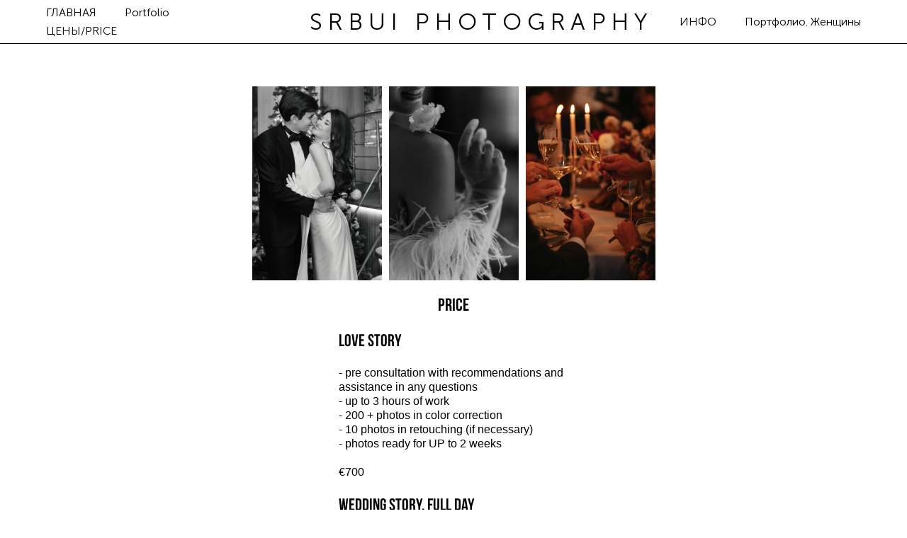

--- FILE ---
content_type: text/html; charset=UTF-8
request_url: https://srbuifoto.ru/wedding-photoshoot-destination
body_size: 10260
content:
<!-- Vigbo-cms //cdn-st2.vigbo.com/u35409/52056/ moon -->
<!DOCTYPE html>
<html lang="ru">
<head>
    <script>var _createCookie=function(e,o,t){var i,n="";t&&((i=new Date).setTime(i.getTime()+864e5*t),n="; expires="+i.toGMTString()),document.cookie=e+"="+o+n+"; path=/"};function getCookie(e){e=document.cookie.match(new RegExp("(?:^|; )"+e.replace(/([\.$?*|{}\(\)\[\]\\\/\+^])/g,"\\$1")+"=([^;]*)"));return e?decodeURIComponent(e[1]):void 0}"bot"==getCookie("_gphw_mode")&&_createCookie("_gphw_mode","humen",0);</script>
    <meta charset="utf-8">
<title>Wedding photoshoot. Destination </title>
<meta name="keywords" content="" />
<meta name="description" content="love story 

 

- pre consultation with recommendations and assistance in any questions
- up to 3 hours of work 
- 200 + photos in color correction
- 10 photos in retouching (if necessary)
- photos ready for UP to 2 weeks

 

€700" />
<meta property="og:title" content="Wedding photoshoot. Destination" />
<meta property="og:description" content="love story&amp;nbsp; &amp;nbsp; - pre consultation with recommendations and assistance in any questions
- up to 3 hours of work&amp;nbsp;
- 200 + photos in color correction
- 10 photos in retouching (if necessary)
- photos ready for UP to 2 weeks &amp;nbsp; &amp;euro;700" />
<meta property="og:url" content="https://srbuifoto.ru/wedding-photoshoot-destination" />
<meta property="og:type" content="website" />
<meta property="og:image" content="https://cdn-st2.vigbo.com/u35409/52056/blog/6479132/6188941/81360805/1000-0cfc961c7ff3ff80aa197d9244a8ee14.jpg" />
<meta property="og:image" content="https://cdn-st2.vigbo.com/u35409/52056/blog/6479132/6188941/81360805/1000-0a2c2ef9090b76208fa27ca7d12fd3dd.jpeg" />

<meta name="viewport" content="width=device-width, initial-scale=1">


	<link rel="shortcut icon" href="//cdn-st2.vigbo.com/u35409/52056/favicon.ico" type="image/x-icon" />

<!-- Blog RSS -->

<!-- Preset CSS -->
    <script>window.use_preset = false;</script>

<script>
    window.cdn_paths = {};
    window.cdn_paths.modules = '//cdn-s.vigbo.com/cms/kevin2/site/' + 'dev/scripts/site/';
    window.cdn_paths.site_scripts = '//cdn-s.vigbo.com/cms/kevin2/site/' + 'dev/scripts/';
</script>
    <link href="https://fonts.googleapis.com/css?family=Abel|Alegreya:400,400i,700,700i,800,800i,900,900i|Alex+Brush|Amatic+SC:400,700|Andika|Anonymous+Pro:400i,700i|Anton|Arimo:400,400i,700,700i|Arsenal:400,400i,700,700i|Asap:400,400i,500,500i,600,600i,700,700i|Bad+Script|Baumans|Bitter:100,100i,200,200i,300,300i,400i,500,500i,600,600i,700i,800,800i,900,900i|Brygada+1918:400,700,400i,700i|Cactus+Classical+Serif|Carlito:400,700,400i,700i|Chocolate+Classical+Sans|Comfortaa:300,400,500,600,700|Commissioner:100,200,300,400,500,600,700,800,900|Cormorant:300i,400i,500,500i,600,600i,700i|Cormorant+Garamond:300i,400i,500,500i,600,600i,700i|Cormorant+Infant:300i,400i,500,500i,600,600i,700i|Cousine:400,400i,700,700i|Crafty+Girls|Cuprum:400,400i,700,700i|Days+One|Dela+Gothic+One|Delius+Unicase:400,700|Didact+Gothic|Dosis|EB+Garamond:400i,500,500i,600,600i,700i,800,800i|Euphoria+Script|Exo|Exo+2:100,100i,200,200i,300i,400i,500,500i,600,600i,700i,800,800i,900,900i|Federo|Fira+Code:300,500,600|Fira+Sans:100,100i,200,200i,300i,400i,500,500i,600,600i,700i,800,800i,900,900i|Fira+Sans+Condensed:100,100i,200,200i,300i,400i,500,500i,600,600i,700i,800,800i,900,900i|Forum|Gentium+Book+Plus:400,700,400i,700i|Gentium+Plus:400,700,400i,700i|Geologica:100,200,300,400,500,600,700,800,900|Glegoo:400,700|Golos+Text:400,500,600,700,800,900|Gudea:400,400i,700|Handlee|IBM+Plex+Mono:100,100i,200,200i,300i,400i,500,500i,600,600i,700i|IBM+Plex+Sans:100,100i,200,200i,300i,400i,500,500i,600,600i,700i|IBM+Plex+Serif:100,100i,200,200i,300,300i,400,400i,500,500i,600,600i,700,700i|Inter:100,200,300,400,500,600,700,800,900|Inter+Tight:100,200,300,400,500,600,700,800,900,100i,200i,300i,400i,500i,600i,700i,800i,900i|Istok+Web:400,400i,700,700i|JetBrains+Mono:100,100i,200,200i,300,300i,400,400i,500,500i,600,600i,700,700i,800,800i|Jost:100,100i,200,200i,300,300i,400,400i,500,500i,600,600i,700,700i,800,800i,900,900i|Jura:400,300,500,600,700|Kelly+Slab|Kranky|Krona+One|Leckerli+One|Ledger|Liter|Lobster|Lora:400,400i,700,700i,500,500i,600,600i|Lunasima:400,700|Manrope:200,300,400,500,600,700,800|Marck+Script|Marko+One|Marmelad|Merienda+One|Merriweather:300i,400i,700i,900,900i|Moderustic:300,400,500,600,700,800|Montserrat:300i,400i,500,500i,600,600i,700i,800,800i,900,900i|Montserrat+Alternates:100,100i,200,200i,300,300i,400,400i,500,500i,600,600i,700,700i,800,800i,900,900i|Mulish:200,300,400,500,600,700,800,900,200i,300i,400i,500i,600i,700i,800i,900i|Neucha|Noticia+Text:400,400i,700,700i|Noto+Sans:400,400i,700,700i|Noto+Sans+Mono:100,200,300,400,500,600,700,800,900|Noto+Serif:400,400i,700,700i|Noto+Serif+Display:100,200,300,400,500,600,700,800,900,100i,200i,300i,400i,500i,600i,700i,800i,900i|Nova+Flat|Nova+Oval|Nova+Round|Nova+Slim|Nunito:400,200,200i,300,300i,400i,600,600i,700,700i,800,800i,900,900i|Old+Standard+TT:400i|Open+Sans:300i,400i,600,600i,700i,800,800i|Open+Sans+Condensed:300,300i,700|Oranienbaum|Original+Surfer|Oswald:200,500,600|Oxygen:300|Pacifico|Philosopher:400,400i,700,700i|Piazzolla:100,200,300,400,500,600,700,800,900,100i,200i,300i,400i,500i,600i,700i,800i,900i|Play:400,700|Playfair+Display:400,700,400i,500,500i,600,600i,700i,800,800i,900,900i|Playfair+Display+SC|Poiret+One|Press+Start+2P|Prosto+One|PT+Mono|PT+Sans:400i,700i|PT+Sans+Caption:400,700|PT+Sans+Narrow:400,700|PT+Serif:400i,700i|PT+Serif+Caption:400,400i|Quicksand|Raleway:100,100i,300i,400i,500,500i,600,600i,700i,800,800i,900,900i|Roboto:100,100i,300i,400i,500,500i,700i,900,900i|Roboto+Condensed:300i,400i,700i|Roboto+Mono:100,100i,200,200i,300,300i,400,400i,500,500i,600,600i,700,700i|Roboto+Slab:100,200,500,600,800,900|Rochester|Rokkitt:400,100,300,500,600,700,800,900|Rubik:300i,400i,500,500i,600,600i,700i,800,800i,900,900i|Ruslan+Display|Russo+One|Salsa|Satisfy|Scada:400,400i,700,700i|Snippet|Sofia|Source+Code+Pro:200,300,400,500,600,700,900|Source+Sans+Pro:200,300,400,600,700,900|Source+Serif+Pro:200,200i,300,300i,400,400i,600,600i,700,700i,900,900i|Spectral:200,200i,300,300i,400,400i,500,500i,600,600i,700,700i,800,800i|Stint+Ultra+Expanded|STIX+Two+Text:400,700,400i,700i|Syncopate|Tenor+Sans|Tinos:400,400i,700,700i|Trochut|Ubuntu:300i,400i,500,500i,700i|Ubuntu+Condensed|Ubuntu+Mono:400,400i,700,700i|Unbounded:200,300,400,500,600,700,800,900|Underdog|Unkempt:400,700|Voces|Wix+Madefor+Display:400,500,600,700,800|Wix+Madefor+Text:400,500,600,700,800,400i,500i,600i,700i,800i|Yeseva+One|Ysabeau:100,200,300,400,500,600,700,800,900,100i,200i,300i,400i,500i,600i,700i,800i,900i|Ysabeau+Infant:100,200,300,400,500,600,700,800,900,100i,200i,300i,400i,500i,600i,700i,800i,900i|Ysabeau+Office:100,200,300,400,500,600,700,800,900,100i,200i,300i,400i,500i,600i,700i,800i,900i|Ysabeau+SC:100,200,300,400,500,600,700,800,900|Zen+Old+Mincho&display=swap&subset=cyrillic" rel="stylesheet">    <!-- CORE CSS -->
            <link rel="stylesheet" type="text/css" href="//cdn-sh.vigbo.com/vigbo-cms/styles/prod/build_shop_front.css?v=i7QtjY">
        <!-- SITE CSS -->
    <link rel="stylesheet" type="text/css" href="//cdn-s.vigbo.com/cms/kevin2/site/prod/css/build_cms_front.css?v=i7QtjY">
    <!-- PREVIEW CSS -->
        <link rel="stylesheet" type="text/css" href="https://srbuifoto.ru/css/custom-shop.css?v=46.800" />
            <!-- +React styles -->
    <link rel="stylesheet" type="text/css" href="//cdn-s.vigbo.com/cms/kevin2/site/prod/css/main.chunk.css?ver=CVoAhL"></link>
    <!-- -React styles -->
    
    <!-- LIFE CHANGED CSS -->
            <link rel="stylesheet" type="text/css" href="https://srbuifoto.ru/css/custom.css?v=46.800" />
    
                        <style type="text/css">
                .adaptive-desktop .logo-text a,
                .adaptive-tablet .logo-text a{
                    letter-spacing: 0.25em;
                }
            </style>
            
                    <!-- <script src="//cdn-s.vigbo.com/cms/kevin2/site/dev/scripts/vendor/jquery-1.9.1.min.js?v=CVoAhL"></script> -->

    
    
        <style>
    .adaptive-desktop .custom__content--max-width,
    .adaptive-desktop .md-infoline__wrap {
        max-width: 94%;
    }
</style>
    <script src="//cdn-s.vigbo.com/cms/kevin2/site/dev/scripts/vendor/jquery-3.3.1.min.js?ver=CVoAhL"></script>

    </head>


	



    <body data-template="moon" class="f__preset-box f__site f__2 loading locale_ru moon mod--search-disable mod--text-logo mod--header-static mod--menu-action-on-scroll mod--menu-load-on-scroll mod--infoline-cross-enable protect-images desktop adaptive-desktop mod--horizontal-menu mod--infoline-disable bot-version js--loading-cascade mod--font-none-preset layout-logo-center--from-logo   " data-preview="">

            
    
        <div class="l-wrap js-wrap">

    <header class="l-header l-header-main js-header-main layout-logo-center--from-logo  ">
    <div class="l-header__wrapper custom__header-decorate-line custom__menu-bg-rgb custom__header-padding-y mod--show-menu-after-logo-load mod--effect-move-from-top">
        <div class="l-header__cont ">
            <div class="l-header__row">
                <div class="l-header__col0 l-header__col l-header__mobile--box"><!-- mobile menu -->
                    <!-- basket icon for mobile -->
                                    </div>

                <div class="l-header__col2 l-header__col">
                    <nav class='md-menu clearfix' data-menu-type="origin">

                        <!-- only SEARCH icon -->
                        
                        			<ul class="menu md-menu__main js--menu__main is--level1  mod--menu_underline		 mod--menu_left"><li  id="4096406" data-id="4096406" class="md-menu__li-l1 menu-item js--menu__li-l1 "><a class="md-menu__href-l1 is--link-level1 f__menu height2 big-height5" href="https://srbuifoto.ru/"  >ГЛАВНАЯ</a></li><li  id="4096388" data-id="4096388" class="md-menu__li-l1 menu-item js--menu__li-l1  with-sub"><a class="md-menu__href-l1 js--menu-mobile-sildetoggle is--link-level1 f__menu  height2 big-height5" href="https://srbuifoto.ru/wedding"  >Portfolio</a><div class="md-menu__wrap-l2 js--menu-submenu" id="sub-4096388" data-parent-id="4096388"><ul class="mod--submenu-center js--menu-submenu__ul mod--custom-scrollbar__not-mac"><li class="md-menu__li-l2 "><a class="md-menu__href-l2 f__sub-menu" href="https://srbuifoto.ru/wedding"  >Weddings</a></li><li class="md-menu__li-l2 "><a class="md-menu__href-l2 f__sub-menu" href="https://srbuifoto.ru/wedding-projects"  >Творчество</a></li><li class="md-menu__li-l2 "><a class="md-menu__href-l2 f__sub-menu" href="https://srbuifoto.ru/lovestory"  >Лавстори</a></li></ul></div></li><li  id="6002985" data-id="6002985" class="md-menu__li-l1 menu-item js--menu__li-l1  with-sub"><a class="md-menu__href-l1 js--menu-mobile-sildetoggle is--link-level1 f__menu  height2 big-height5" href="https://srbuifoto.ru/svadbyweddings"  >ЦЕНЫ/PRICE</a><div class="md-menu__wrap-l2 js--menu-submenu" id="sub-6002985" data-parent-id="6002985"><ul class="mod--submenu-center js--menu-submenu__ul mod--custom-scrollbar__not-mac"><li class="md-menu__li-l2 "><a class="md-menu__href-l2 f__sub-menu" href="https://srbuifoto.ru/svadbyweddings"  >Свадебная съёмка/репортаж. Россия</a></li><li class="md-menu__li-l2 "><a class="md-menu__href-l2 f__sub-menu" href="https://srbuifoto.ru/wedding-photoshoot-armenia"  >Wedding photoshoot. Armenia</a></li></ul></div></li></ul><div class="md-menu-mobile__socials social-icons"><div class="social-icons-wrapper"></div></div>                    </nav>
                </div>

                <div class="l-header__col1 l-header__col l-header__logo--box mod--set-logo-max-width">
                    <div id='logoWrap' class='logo__wrap' data-lt="text">
                        
<div class="logo logo-text">
	<a href="https://srbuifoto.ru/">
					SRBUI PHOTOGRAPHY			</a>

</div>
                    </div>
                </div>

                <div class="l-header__col4 l-header__col">
                    <nav class='md-menu clearfix' data-menu-type="origin">

                        			<ul class="menu md-menu__main js--menu__main is--level1  mod--menu_underline		 mod--menu_left"><li  id="4096391" data-id="4096391" class="md-menu__li-l1 menu-item js--menu__li-l1  with-sub"><a class="md-menu__href-l1 js--menu-mobile-sildetoggle is--link-level1 f__menu  height2 big-height5" href="https://srbuifoto.ru/contacts"  >ИНФО</a><div class="md-menu__wrap-l2 js--menu-submenu" id="sub-4096391" data-parent-id="4096391"><ul class="mod--submenu-center js--menu-submenu__ul mod--custom-scrollbar__not-mac"><li class="md-menu__li-l2 "><a class="md-menu__href-l2 f__sub-menu" href="https://srbuifoto.ru/contacts"  >КОНТАКТЫ</a></li></ul></div></li><li  id="5627735" data-id="5627735" class="md-menu__li-l1 menu-item js--menu__li-l1 "><a class="md-menu__href-l1 is--link-level1 f__menu height2 big-height5" href="https://srbuifoto.ru/portfolio-women"  >Портфолио. Женщины</a></li></ul><div class="md-menu-mobile__socials social-icons"><div class="social-icons-wrapper"></div></div>
                        <!-- only BASKET icon -->
                                            </nav>
                </div>

                <div class="l-header__col3 l-header__col l-header__ham--box" data-count-pages="5">
    <div class="md-menu__hamburger js-mob-menu-open">
        <svg height="20px" xmlns="http://www.w3.org/2000/svg" viewBox="0 0 18 17.5"><line class="hamburger-svg-style" y1="1" x2="18" y2="1"/><line class="hamburger-svg-style" y1="7" x2="18" y2="7"/><line class="hamburger-svg-style" y1="13" x2="18" y2="13"/></svg>
    </div>
</div>
            </div>
        </div>
    </div>
</header>




        <!-- Mobile menu -->
        <!-- mobile menu -->
<div  data-menu-type="mobile" data-custom-scroll data-set-top="stay-in-window" class="custom__header-decorate-line mod--custom-scroll-hidden mod--custom-scroll-resize md-menu--mobile js--menu--mobile mod--set-top--stop-mobile">
    <div class="md-menu--mobile__cont js--menu-mobile__cont">
        
        			<ul class="menu md-menu__main js--menu__main is--level1  mod--menu_underline		 mod--menu_left"><li  id="4096406" data-id="4096406" class="md-menu__li-l1 menu-item js--menu__li-l1 "><a class="md-menu__href-l1 is--link-level1 f__menu height2 big-height5" href="https://srbuifoto.ru/"  >ГЛАВНАЯ</a></li><li  id="4096388" data-id="4096388" class="md-menu__li-l1 menu-item js--menu__li-l1  with-sub"><a class="md-menu__href-l1 js--menu-mobile-sildetoggle is--link-level1 f__menu  height2 big-height5" href="https://srbuifoto.ru/wedding"  >Portfolio</a><div class="md-menu__wrap-l2 js--menu-submenu" id="sub-4096388" data-parent-id="4096388"><ul class="mod--submenu-center js--menu-submenu__ul mod--custom-scrollbar__not-mac"><li class="md-menu__li-l2 "><a class="md-menu__href-l2 f__sub-menu" href="https://srbuifoto.ru/wedding"  >Weddings</a></li><li class="md-menu__li-l2 "><a class="md-menu__href-l2 f__sub-menu" href="https://srbuifoto.ru/wedding-projects"  >Творчество</a></li><li class="md-menu__li-l2 "><a class="md-menu__href-l2 f__sub-menu" href="https://srbuifoto.ru/lovestory"  >Лавстори</a></li></ul></div></li><li  id="6002985" data-id="6002985" class="md-menu__li-l1 menu-item js--menu__li-l1  with-sub"><a class="md-menu__href-l1 js--menu-mobile-sildetoggle is--link-level1 f__menu  height2 big-height5" href="https://srbuifoto.ru/svadbyweddings"  >ЦЕНЫ/PRICE</a><div class="md-menu__wrap-l2 js--menu-submenu" id="sub-6002985" data-parent-id="6002985"><ul class="mod--submenu-center js--menu-submenu__ul mod--custom-scrollbar__not-mac"><li class="md-menu__li-l2 "><a class="md-menu__href-l2 f__sub-menu" href="https://srbuifoto.ru/svadbyweddings"  >Свадебная съёмка/репортаж. Россия</a></li><li class="md-menu__li-l2 "><a class="md-menu__href-l2 f__sub-menu" href="https://srbuifoto.ru/wedding-photoshoot-armenia"  >Wedding photoshoot. Armenia</a></li></ul></div></li><li  id="4096391" data-id="4096391" class="md-menu__li-l1 menu-item js--menu__li-l1  with-sub"><a class="md-menu__href-l1 js--menu-mobile-sildetoggle is--link-level1 f__menu  height2 big-height5" href="https://srbuifoto.ru/contacts"  >ИНФО</a><div class="md-menu__wrap-l2 js--menu-submenu" id="sub-4096391" data-parent-id="4096391"><ul class="mod--submenu-center js--menu-submenu__ul mod--custom-scrollbar__not-mac"><li class="md-menu__li-l2 "><a class="md-menu__href-l2 f__sub-menu" href="https://srbuifoto.ru/contacts"  >КОНТАКТЫ</a></li></ul></div></li><li  id="5627735" data-id="5627735" class="md-menu__li-l1 menu-item js--menu__li-l1 "><a class="md-menu__href-l1 is--link-level1 f__menu height2 big-height5" href="https://srbuifoto.ru/portfolio-women"  >Портфолио. Женщины</a></li></ul><div class="md-menu-mobile__socials social-icons"><div class="social-icons-wrapper"></div></div>
        <span class="js-close-mobile-menu close-mobile-menu">
        <!--<svg width="20px" height="20px"  xmlns="http://www.w3.org/2000/svg" viewBox="0 0 14.39 17.5"><line class="close-menu-burger" x1="0.53" y1="2.04" x2="13.86" y2="15.37"/><line class="close-menu-burger" x1="0.53" y1="15.37" x2="13.86" y2="2.04"/></svg>-->
            <svg xmlns="http://www.w3.org/2000/svg" width="18" height="18" viewBox="0 0 18 18"><path class="close-menu-burger" fill="none" fill-rule="evenodd" stroke="#fff" stroke-linecap="round" stroke-linejoin="round" stroke-width="1.5" d="M9 9.5l8-8-8 8-8-8 8 8zm0 0l8 8-8-8-8 8 8-8z"/></svg>
        </span>
    </div>
</div>

        <!-- Blog Slider -->
        
        <!-- CONTENT -->
        <div class="l-content l-content--main  desktop ">
            <section id="blog" class="l-content--box blog composite" data-structure="blog-dispatcher" data-blog-type="" data-blog-preview-layout="">
    <div class="">
        <!-- Desktop/Mobile Blog -->
        
                <style>
        #post-content .element-box > .element { padding-bottom: 10px; }

        .composite-content .composite-content-box {
            max-width: 900px;
            margin: 0 auto;
        }

    </style>

    <script type="text/json" id="blog-options">
        {"sid":"6479132","url":"wedding-photoshoot-destination","design":null}    </script>

    <script type="text/json" id="post-form-error-messages">
        {"required":"\u041e\u0431\u044f\u0437\u0430\u0442\u0435\u043b\u044c\u043d\u043e \u043a \u0437\u0430\u043f\u043e\u043b\u043d\u0435\u043d\u0438\u044e","mailerror":"\u0412\u0432\u0435\u0434\u0438\u0442\u0435 \u043a\u043e\u0440\u0440\u0435\u043a\u0442\u043d\u044b\u0439 e-mail","msgInvalidFileExtension":"\u041d\u0435\u0434\u043e\u043f\u0443\u0441\u0442\u0438\u043c\u044b\u0439 \u0444\u043e\u0440\u043c\u0430\u0442 \u0444\u0430\u0439\u043b\u0430 \"{name}\", \u0437\u0430\u0433\u0440\u0443\u0437\u0438\u0442\u0435 \u0444\u0430\u0439\u043b \u0432 \u0444\u043e\u0440\u043c\u0430\u0442\u0435 \"{extensions}\"","msgSizeTooLarge":"\u0424\u0430\u0439\u043b \"{name}\" ({size} KB) \u0441\u043b\u0438\u0448\u043a\u043e\u043c \u0431\u043e\u043b\u044c\u0448\u043e\u0439, \u043c\u0430\u043a\u0441\u0438\u043c\u0430\u043b\u044c\u043d\u044b\u0439 \u0440\u0430\u0437\u043c\u0435\u0440 \u0444\u0430\u0439\u043b\u0430 {maxSize} KB.","msgSumSizeTooLarge":"\u041e\u0431\u0449\u0438\u0439 \u0440\u0430\u0437\u043c\u0435\u0440 \u0444\u0430\u0439\u043b\u043e\u0432 \u043d\u0435 \u0434\u043e\u043b\u0436\u0435\u043d \u043f\u0440\u0435\u0432\u044b\u0448\u0430\u0442\u044c 25 \u041cB","msgDuplicateFile":"\u0424\u0430\u0439\u043b \"{name}\" \u0443\u0436\u0435 \u043f\u0440\u0438\u043a\u0440\u0435\u043f\u043b\u0435\u043d. \u0412\u044b \u043d\u0435 \u043c\u043e\u0436\u0435\u0442\u0435 \u043f\u0440\u0438\u043a\u0440\u0435\u043f\u0438\u0442\u044c 2 \u043e\u0434\u0438\u043d\u0430\u043a\u043e\u0432\u044b\u0445 \u0444\u0430\u0439\u043b\u0430."}    </script>

    <script type="text/json" id="blog-protect-images-options">
        {"message":"","protectImage":"y"}    </script>
    <script>window.widgetPostMapScroll = true;</script>

    <div class="composite-content blog-content sidebar-position-none blog-type-post"
         data-backbone-view="blog-post"
         data-protect-image="Array">
        <!-- composite-content-box -->
        <div class=" blog-content-box">
            

<div class="items">
    <article class="post composite-frontend-post" id="post_6188941">
        <div id="post-content" style="max-width: 100%;">
            <div class="post-body">
	<style type="text/css">.adaptive-desktop #section6188941_0 .section__content{min-height:10px;}</style><a id="custom-1" class="js--anchor" name="custom-1"></a><div class="md-section js--section" id="section6188941_0">
        
    <div class="section__bg"  ></div>
			<div class="section__content">
				<div class="container custom__content--max-width"><div class="row"><div class="col col-md-24"><div class="widget"
	 id="widget_81360805"
	 data-id="81360805"
	 data-type="post-gallery">

    
<script type="text/json" class="widget-options">
{"photos":[[{"id":"84590272","width":"2463","height":"3695","file":"0cfc961c7ff3ff80aa197d9244a8ee14.jpg"}],[{"id":"84590273","width":"1667","height":"2500","file":"0a2c2ef9090b76208fa27ca7d12fd3dd.jpeg"}],[{"id":"84590274","width":"1667","height":"2500","file":"b799b7da777307478de4ba6a67c3cd3a.jpg"}]],"photoGap":10,"storage":"\/\/cdn-st2.vigbo.com\/u35409\/52056\/blog\/6479132\/6188941\/81360805\/","fullscreen":"n"}</script>
<style>
    .adaptive-desktop #widget_81360805 {
        width: 100%;
    }
    
    
        #w_81360805 .preview__item {
            padding: 5px;
            overflow: hidden;
        }

        #w_81360805 .preview {
            margin: -5px;
        }
    
    #w_81360805 .preview__title {
        color: #000000;
            font-family: "Arial";
        font-size:  12px;
        letter-spacing: 0em;
        line-height: 1.3;
                }

</style>

<!--Start Gallery Type Horizontal Lenta-->
        <style>
        #widget_81360805 .gallery-lenta .slide {
            padding: 0 5px;
        }
        #w_81360805 .skidder-clickelement path {
            stroke: #000000;
        }
        .adaptive-tablet  #widget_81360805 .gallery-lenta .slide {
                            padding: 0 5px;
                    }
        .adaptive-mobile  #widget_81360805 .gallery-lenta .slide {
                           padding: 0 5px;
                    }
        /*.adaptive-mobile #widget_81360805 .wg-post-gallery .gallery-lenta .slide {
            padding: 20px 0 0 0;
        }
        .adaptive-mobile #widget_81360805 .wg-post-gallery .gallery-lenta {
             margin-top: -20px;
        }*/
    </style>
    <div class="wg-post-gallery mod--gallery-easy">
                <div class="" data-structure="galcategory" id="w_81360805">
            <div data-layout="lenta-horizontal" data-widget-id="81360805" class="js--gallery-lenta gallery-lenta mod-gallery-lenta__no-arrows mod-gallery-lenta__full ">


                <div id="js--gallery-lenta_81360805" class="gallery-lenta__viewport" data-cycle="y" data-fullwidth="y" data-galleryHeight="38">
                    <div class="skidder-viewport">
                        <div class="skidder-wrapper">
                                                                    <div class="slide skidder-slide">
                                        <div class="skidder-slide-img-block">
                                            <div class="gallery-squery-bg" style="background-color: rgba(230,230,230,.7); "></div>
                                                                                        <img src='[data-uri]' class="gallery-image-in" data-base-path="//cdn-st2.vigbo.com/u35409/52056/blog/6479132/6188941/81360805/" data-file-name="0cfc961c7ff3ff80aa197d9244a8ee14.jpg" alt="" data-sizes="{&quot;500&quot;:{&quot;w&quot;:&quot;500&quot;,&quot;h&quot;:&quot;750&quot;},&quot;1000&quot;:{&quot;w&quot;:&quot;1000&quot;,&quot;h&quot;:&quot;1500&quot;},&quot;2000&quot;:{&quot;w&quot;:&quot;2000&quot;,&quot;h&quot;:&quot;3000&quot;}}" data-width="2463" data-height="3695" data-dynamic="true">
                                        </div>
                                    </div>
                                                                    <div class="slide skidder-slide">
                                        <div class="skidder-slide-img-block">
                                            <div class="gallery-squery-bg" style="background-color: rgba(230,230,230,.7); "></div>
                                                                                        <img src='[data-uri]' class="gallery-image-in" data-base-path="//cdn-st2.vigbo.com/u35409/52056/blog/6479132/6188941/81360805/" data-file-name="0a2c2ef9090b76208fa27ca7d12fd3dd.jpeg" alt="" data-sizes="{&quot;500&quot;:{&quot;w&quot;:&quot;500&quot;,&quot;h&quot;:&quot;750&quot;},&quot;1000&quot;:{&quot;w&quot;:&quot;1000&quot;,&quot;h&quot;:&quot;1500&quot;},&quot;2000&quot;:{&quot;w&quot;:&quot;1667&quot;,&quot;h&quot;:&quot;2500&quot;}}" data-width="1667" data-height="2500" data-dynamic="true">
                                        </div>
                                    </div>
                                                                    <div class="slide skidder-slide">
                                        <div class="skidder-slide-img-block">
                                            <div class="gallery-squery-bg" style="background-color: rgba(230,230,230,.7); "></div>
                                                                                        <img src='[data-uri]' class="gallery-image-in" data-base-path="//cdn-st2.vigbo.com/u35409/52056/blog/6479132/6188941/81360805/" data-file-name="b799b7da777307478de4ba6a67c3cd3a.jpg" alt="" data-sizes="{&quot;500&quot;:{&quot;w&quot;:&quot;500&quot;,&quot;h&quot;:&quot;750&quot;},&quot;1000&quot;:{&quot;w&quot;:&quot;1000&quot;,&quot;h&quot;:&quot;1500&quot;},&quot;2000&quot;:{&quot;w&quot;:&quot;1667&quot;,&quot;h&quot;:&quot;2500&quot;}}" data-width="1667" data-height="2500" data-dynamic="true">
                                        </div>
                                    </div>
                                                        </div>
                        <div class="skidder-prevwrapper skidder-clickwrapper">
                            <div class="skidder-prev skidder-clickelement">
                                <svg xmlns="http://www.w3.org/2000/svg" width="7" height="12" viewBox="0 0 7 12">
                                    <path fill="none" fill-rule="evenodd" stroke="#000" stroke-linecap="round" stroke-linejoin="round" stroke-width="1.5" d="M5.25 0.25L0 5.5 5.25 10.75" transform="translate(1 .5)"/>
                                </svg>
                            </div>
                        </div>
                        <div class="skidder-nextwrapper skidder-clickwrapper">
                            <div class="skidder-next skidder-clickelement">
                                <svg xmlns="http://www.w3.org/2000/svg" width="7" height="12" viewBox="0 0 7 12">
                                    <path fill="none" fill-rule="evenodd" stroke="#000" stroke-linecap="round" stroke-linejoin="round" stroke-width="1.5" d="M5.25 0.25L0 5.5 5.25 10.75" transform="matrix(-1 0 0 1 6 .5)"/>
                                </svg>
                            </div>
                        </div>
                    </div>
                </div>
            </div>
        </div>
            </div>
<!--End Gallery Type Horizontal Lenta-->

</div>
</div></div><div class="row"><div class="col col-md-24"><div class="widget"
	 id="widget_81360804"
	 data-id="81360804"
	 data-type="post-title">

    <div class="element post-title" id="w_81360804">
<div class="widget-content">
    <style>
        #w_81360804 .title-shell {
                color: #000000;
                            font-family: Bebas Bold;
                font-size: 25px;
                                        justify-content: center;
                    }
                #w_81360804 .title {
                                    letter-spacing: 0em;
                margin-right: 0em;
                                        line-height: 1.2em;
                                                                            }
        
        
        
                #w_81360804 .title-shell:before,
        #w_81360804 .title-shell:after {
            display: none;
        }
        #w_81360804  .title {
            max-width: 100%;
        }
            </style>
    <div class='title-wrapper'>

    
                <div class="title-shell">
                <h2 class="title stop-css">
                    Price                </h2>
            </div>
        
    </div>
</div>
</div>

</div>
</div></div><div class="row"><div class="col col-md-24"><div class="widget"
	 id="widget_81360802"
	 data-id="81360802"
	 data-type="simple-text">

    
<div class="element simple-text transparentbg" id="w_81360802" style="background-color: transparent; ">
    <div class="text-box text-box-test1  nocolumns" style="max-width: 30%; -moz-column-gap: 10px; -webkit-column-gap: 10px; column-gap: 10px; letter-spacing: 0em; line-height: 1.3; font-family: 'Helvetica'; font-size: 16px !important;  margin: 0 auto; ">
        <p><font face="Bebas Bold" size="5">love story&nbsp;</font></p>

<p>&nbsp;</p>

<p>- pre consultation with recommendations and assistance in any questions<br />
- up to 3 hours of work&nbsp;<br />
- 200 + photos in color correction<br />
- 10 photos in retouching (if necessary)<br />
- photos ready for UP to 2 weeks</p>

<p>&nbsp;</p>

<p>&euro;700</p>
        
    </div>
</div></div>
</div></div><div class="row"><div class="col col-md-24"><div class="widget"
	 id="widget_81360803"
	 data-id="81360803"
	 data-type="simple-text">

    
<div class="element simple-text transparentbg" id="w_81360803" style="background-color: transparent; ">
    <div class="text-box text-box-test1  nocolumns" style="max-width: 30%; -moz-column-gap: 10px; -webkit-column-gap: 10px; column-gap: 10px; letter-spacing: 0em; line-height: 1.3; font-family: 'Helvetica'; font-size: 16px !important;  margin: 0 auto; ">
        <p><span style="font-size:24px;"><span style="font-family:Bebas Bold;">wedding story. Full day&nbsp;</span></span></p>

<p>&nbsp;</p>

<p>- 1 photographer</p>

<p>- pre consultation with recommendations and assistance in any questions<br />
- up to 12 hours of work&nbsp;<br />
- 700 + photos in color correction<br />
- 100 photos in retouching (if necessary)<br />
- photos ready for UP to 2 months</p>

<p>&nbsp;</p>

<p>&euro;1800</p>
        
    </div>
</div></div>
</div></div><div class="row"><div class="col col-md-24"><div class="widget"
	 id="widget_81360807"
	 data-id="81360807"
	 data-type="simple-text">

    
<div class="element simple-text transparentbg" id="w_81360807" style="background-color: transparent; ">
    <div class="text-box text-box-test1  nocolumns" style="max-width: 30%; -moz-column-gap: 10px; -webkit-column-gap: 10px; column-gap: 10px; letter-spacing: 0em; line-height: 1.3; font-family: 'Helvetica'; font-size: 16px !important;  margin: 0 auto; ">
        <p class="f__2 f__mt-0 f__mb-0">&nbsp;</p>

<p><span style="letter-spacing: 0em; -webkit-tap-highlight-color: transparent;">Nuances 🤍</span></p>

<p>&nbsp;</p>

<p><span style="letter-spacing: 0em; -webkit-tap-highlight-color: transparent; -webkit-text-size-adjust: 100%;">1. The price does not exclude flight and accommodation to your country. The flight and accommodation are also paid by the customer&nbsp;</span></p>

<p>2. The price is shown with a 30% discount for the opportunity to publish your wedding in my portfolio 🤍<br />
3. The date is considered booked only after making a deposit of $300. The deposit is a guarantee of booking the date and time for you, so, it is not refundable. The deposit can be transferred when the event is postponed, if the date is available in my calendar. In other cases, it is not refundable&nbsp;<br />
4. Please let me know of any important nuances and wishes in advance 🤍</p>

<p class="f__2 f__mt-0 f__mb-0">&nbsp;</p>
        
    </div>
</div></div>
<div class="widget"
	 id="widget_81360801"
	 data-id="81360801"
	 data-type="simple-text">

    
<div class="element simple-text transparentbg" id="w_81360801" style="background-color: transparent; ">
    <div class="text-box text-box-test1  nocolumns" style="max-width: 100%; -moz-column-gap: 10px; -webkit-column-gap: 10px; column-gap: 10px; letter-spacing: 0em; line-height: 1.3; font-family: 'Helvetica'; font-size: 16px !important;  margin: 0 auto; ">
        <p>IN THE END,&nbsp;<br />
&nbsp;<br />
I would like to tell you a few words about my photography 🤍</p>

<p>&nbsp;</p>

<p>For me , taking a picture of your wedding is not just coming , pressing a button and leaving&nbsp;</p>

<p>&nbsp;</p>

<p>For me, it is the same special day as for you🤍</p>

<p>&nbsp;</p>

<p>It is a day that I am also preparing for, a day that I am also waiting for</p>

<p>&nbsp;</p>

<p>And it is very important and meaningful for me - you to understand the value of our team work:&nbsp;</p>

<p><br />
Photography and video are what will carry your wedding day through the years, through generations.</p>

<p>&nbsp;</p>

<p>A photo is something that after many, many years will bring you back into the atmosphere of your special day again, make you smile again, make you&nbsp;feel the goosebumps that you felt on that day 💔</p>

<p>&nbsp;</p>

<p>Therefore, I try to be very attentive and caring about your very special day, And I would really like you to treat our work the same way, understanding and feeling the value of photography, our team work with you and our team🤍</p>
        
    </div>
</div></div>
</div></div></div></div></div></div>
        </div>
    </article>
</div>        </div>
        <div class="clearfix"><!-- --></div>
    </div>

    </div>
</section>
<script id="seo-config" type="text/json">[{},{}]</script>

        </div>
        <footer class="l-footer ">
		<a name="footer"></a>
	<div class='md-btn-go-up js-scroll-top'>
		<svg width="6px" height="11px" viewBox="0 0 7 11" version="1.1" xmlns="http://www.w3.org/2000/svg" xmlns:xlink="http://www.w3.org/1999/xlink">
			<g stroke="none" stroke-width="1" fill="none" fill-rule="evenodd">
				<g class='md-btn-go-up-svg-color' transform="translate(-1116.000000, -716.000000)" fill="#ffffff">
					<polygon transform="translate(1119.115116, 721.500000) scale(1, -1) translate(-1119.115116, -721.500000) " points="1116.92791 716 1116 716.9625 1119.71163 720.8125 1120.23023 721.5 1119.71163 722.1875 1116 726.0375 1116.92791 727 1122.23023 721.5"></polygon>
				</g>
			</g>
		</svg>
	</div>
	<div class="l-content l-content--footer desktop">
	<section id="blog2" class="l-content--box blog composite" data-structure="blog-dispatcher">
		<div class="composite-content blog-content sidebar-position-none blog-type-post" data-backbone-view="blog-post" data-protect-image="">
			<div class=" blog-content-box">
				<div class="items">
					<article class="post footer-post" id="post_6188941">
						<div id="post-content" style="max-width: 100%;">
							<div class="post-body" data-structure="footer">
							<div class="post-body">
	<style type="text/css">.adaptive-desktop #section2820869_0 .section__content{min-height:10px;}footer .md-section, footer .copyright #gpwCC, footer .copyright a#gpwCC{color:#ffffff;}footer.l-footer .section__bg{background-color:#ffffff;}footer.l-footer .copyright{background-color:#ffffff;}.adaptive-mobile .l-footer, .adaptive-mobile .l-footer p, .adaptive-mobile .copyright__gophotoweb--box{text-align:center !important;}footer.l-footer .copyright__gophotoweb--box{text-align:center;}</style><a id="custom" class="js--anchor" name="custom"></a><div class="md-section js--section" id="section2820869_0">
        
    <div class="section__bg"  ></div>
			<div class="section__content">
				<div class="container custom__content--max-width"><div class="row"><div class="col col-md-24"><div class="widget"
	 id="widget_35628485"
	 data-id="35628485"
	 data-type="post-indent">

    <div class="wg-post-indent" id="w_35628485">
    <div class="wg-post-indent__inner" style="width: 100%; height: 10px;"></div>
</div></div>
</div></div><div class="row"><div class="col col-md-24"><div class="widget"
	 id="widget_35628488"
	 data-id="35628488"
	 data-type="simple-text">

    
<div class="element simple-text transparentbg" id="w_35628488" style="background-color: transparent; ">
    <div class="text-box text-box-test1  nocolumns" style="max-width: 100%; -moz-column-gap: 10px; -webkit-column-gap: 10px; column-gap: 10px; letter-spacing: 0em; line-height: 1.3; font-size: 10px !important;  margin: 0 auto; ">
        <p style="text-align: center;"><strong><span style="font-size:10px;">С Л Е Д И Т Е &nbsp; З А &nbsp; М Н О Й &nbsp; В &nbsp; С О Ц С Е Т Я Х</span></strong></p>
        
    </div>
</div></div>
</div></div><div class="row"><div class="col col-md-24"><div class="widget"
	 id="widget_35628479"
	 data-id="35628479"
	 data-type="social-icons">

    <div class="element widget-social-icons" id="w_35628479">
	<style>
				#w_35628479 .asi-icon-box { margin: 20px 10px 0 10px; }
		#w_35628479 .social-icons-content {margin: -20px -10px 0;}
							   #w_35628479 .asi-icon-box i { color: rgba(48, 48, 48, 1); }
				#w_35628479 .asi-icon-box a:hover i { color: #98856c; }
				#w_35628479 .asi-icon-box  a,
							   #w_35628479 .asi-icon-box  i {
														  font-size: 14px;
														  line-height: 14px;
													  }
	</style>

	<div class="widget-content social-icons-content center">
				<div class="asi-icon-box">
			<a href="https://instagram.com/srbuii" target="_blank" rel="noopener">
				<i class="widget-social-icon-instagram"></i>
			</a>
		</div>
			</div>

</div></div>
<div class="widget"
	 id="widget_35628482"
	 data-id="35628482"
	 data-type="post-indent">

    <div class="wg-post-indent" id="w_35628482">
    <div class="wg-post-indent__inner" style="width: 100%; height: 10px;"></div>
</div></div>
</div></div><div class="row"><div class="col col-md-24"><div class="widget"
	 id="widget_35628491"
	 data-id="35628491"
	 data-type="simple-text">

    
<div class="element simple-text transparentbg" id="w_35628491" style="background-color: transparent; ">
    <div class="text-box text-box-test1  nocolumns" style="max-width: 100%; -moz-column-gap: 10px; -webkit-column-gap: 10px; column-gap: 10px; letter-spacing: 0.05em; line-height: 1.8; font-family: 'Helvetica'; font-size: 13px !important;  margin: 0 auto; ">
        <p style="text-align: center;"><span style="font-size:13px;"><span style="color:#A9A9A9;">Все снимки для сайта были предоставлены фотографом Srbui</span></span></p>

<p style="text-align: center;"><span style="color:#A9A9A9;"><span style="font-size:13px;">2018 &copy;&nbsp;All rights reserved</span></span></p>
        
    </div>
</div></div>
</div></div></div></div></div></div>
							</div>
						</div>
					</article>
				</div>
			</div>
		</div>
	</section>
	</div>

	<div class="copyright ">
		<div class="copyright__gophotoweb--box">
			<div class="md-section js--section">
				<div class="section__content">
				<div class="container custom__content--max-width">
										<div class="row">
						<div class="col col-md-24">
                            <a id='gpwCC' href="https://vigbo.com/?utm_source=srbuifoto.ru&utm_medium=footer&utm_campaign=copyright" target="_blank" rel="noopener noreferrer">сайт от vigbo</a>
						</div>
					</div>
				</div>
				</div>
			</div>
		</div>
	</div>
	
</footer>

<!-- Search -->

<!-- SVG icons -->
<script id="svg-tmpl-basket-1" type="text/template">
    <!-- Basket 01 -->
    <svg xmlns="http://www.w3.org/2000/svg" viewBox="0 0 14.57 17.5"><path class="basket-svg-style basket-svg-edit-round basket-svg-edit-limit" d="M4.58,7.15V3.42A2.69,2.69,0,0,1,7.29.75h0A2.69,2.69,0,0,1,10,3.42V7.15"/><polygon class="basket-svg-style basket-svg-edit-limit" points="13.79 16.75 0.79 16.75 1.33 5.02 13.24 5.02 13.79 16.75"/></svg>

</script>

<script id="svg-tmpl-basket-2" type="text/template">
    <!-- Basket 02 -->
    <svg xmlns="http://www.w3.org/2000/svg" viewBox="0 0 15.5 17.5"><path class="basket-svg-style basket-svg-edit-round" d="M5,4.48V3.42A2.69,2.69,0,0,1,7.75.75h0a2.69,2.69,0,0,1,2.72,2.67V4.48"/><path class="basket-svg-style basket-svg-edit-round" d="M13.23,16.75h-11A1.51,1.51,0,0,1,.75,15.26s0,0,0-.07l1-10.7h12l1,10.7a1.5,1.5,0,0,1-1.45,1.56Z"/><path class="basket-svg-style basket-svg-edit-round" d="M10.47,7.68h0"/><path class="basket-svg-style basket-svg-edit-round" d="M5,7.68H5"/></svg>

</script>

<script id="svg-tmpl-basket-3" type="text/template">
    <!-- Basket 03 -->
    <svg xmlns="http://www.w3.org/2000/svg" viewBox="0 0 16.5 17.5"><path class="basket-svg-style basket-svg-edit-round" d="M14.14,6.17H2.36S.75,12,.75,13.58A3.19,3.19,0,0,0,4,16.75h8.57a3.19,3.19,0,0,0,3.21-3.17C15.75,12,14.14,6.17,14.14,6.17Z"/><path class="basket-svg-style basket-svg-edit-limit" d="M4.5,5.64C4.5,3,5.59.75,8.25.75S12,3,12,5.64"/></svg>

</script>

<script id="svg-tmpl-basket-4" type="text/template">
    <!-- Basket 04 -->
    <svg xmlns="http://www.w3.org/2000/svg" viewBox="0 0 19.5 17.5"><polyline class="basket-svg-style basket-svg-edit-round" points="1.97 7.15 3.75 16.11 15.75 16.11 17.55 7.15"/><line class="basket-svg-style basket-svg-edit-round basket-svg-edit-limit" x1="7.95" y1="1.17" x2="3.11" y2="6.61"/><line class="basket-svg-style basket-svg-edit-round basket-svg-edit-limit" x1="11.55" y1="1.17" x2="16.41" y2="6.61"/><line class="basket-svg-style basket-svg-edit-round" x1="0.75" y1="6.61" x2="18.75" y2="6.61"/></svg>

</script>

<script id="svg-tmpl-basket-5" type="text/template">
    <!-- Basket 05 -->
    <svg xmlns="http://www.w3.org/2000/svg" viewBox="0 0 18.5 17.5"><polyline class="basket-svg-style basket-svg-edit-round" points="0.75 1.63 3.13 1.63 5.51 12.59 15.95 12.59 17.75 4.63 4.3 4.63"/><ellipse class="basket-svg-style basket-svg-edit-limit" cx="6.64" cy="15.42" rx="1.36" ry="1.33"/><ellipse class="basket-svg-style basket-svg-edit-limit" cx="14.59" cy="15.42" rx="1.36" ry="1.33"/></svg>

</script>
<script type="text/json" id="post-tokens">
    []</script>
        <!-- //// end //// -->

        <!-- Cookie Message -->
        
    </div>

        <script src="//cdn-s.vigbo.com/cms/kevin2/site/prod/js/site.js?ver=CVoAhL"></script>
    
        <script> var jst_default = 1;</script>
    <div class="global-site-info" data-info='{"bid" : "52056", "img_load_effect" : "cascade", "infoline_cross" : "true", "is_page_blog_post" : "", "is_shop_page" : "", "lang" : "ru", "logo" : "text", "menu_after_slider" : "", "menu_align_content" : "", "menu_decoration_line" : "", "menu_layout" : "logo-center--from-logo", "menu_load_effect" : "", "menu_move_effect" : "load-on-scroll", "menu_transparent" : "", "minicart": "", "mobile" : "", "protect_images" : "y", "repo" : "cms", "server" : "", "sid" : "99023", "site_name" : "moon", "static_path" : "cdn-st2.vigbo.com", "structure_type" : "composite", "tablet" : "", "uid" : "u35409"}'></div>
             <!-- +React scripts -->
        <div id="checkout-modal-root" data-cssvariables-styling="true"></div>
        <div id="minicart-root" data-cssvariables-styling="true"></div>
        <script src="//cdn-s.vigbo.com/cms/kevin2/site/prod/js/runtime-main.js?ver=CVoAhL"></script>
        <script src="//cdn-s.vigbo.com/cms/kevin2/site/prod/js/main.chunk.js?ver=CVoAhL"></script>
        <!-- -React scripts -->
    </body>
</html>
